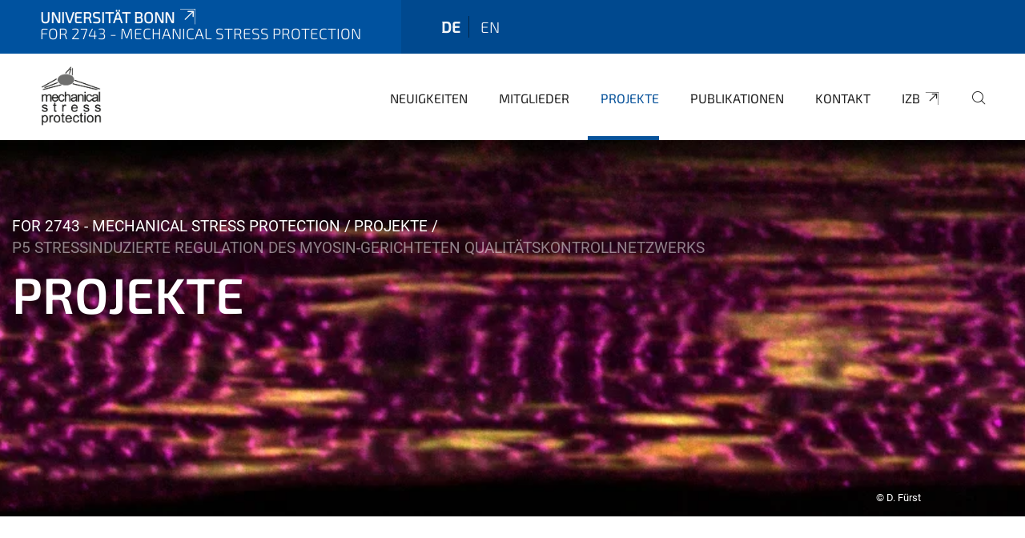

--- FILE ---
content_type: text/html;charset=utf-8
request_url: https://www.biologie.uni-bonn.de/for2743/de/projekte/for-2743-p5
body_size: 7677
content:
<!DOCTYPE html>
<html xmlns="http://www.w3.org/1999/xhtml" lang="de" xml:lang="de">
<head><meta http-equiv="Content-Type" content="text/html; charset=UTF-8" /><link data-head-resource="1" rel="stylesheet" href="/++theme++barceloneta/css/barceloneta.min.css" /><link data-head-resource="1" rel="stylesheet" type="text/css" href="/++theme++unibonn.theme/css/style.css?tag=28-01-2026_10-31-22" /><link rel="canonical" href="https://www.biologie.uni-bonn.de/for2743/de/projekte/for-2743-p5" /><link rel="preload icon" type="image/vnd.microsoft.icon" href="https://www.biologie.uni-bonn.de/for2743/de/favicon.ico" /><link rel="mask-icon" href="https://www.biologie.uni-bonn.de/for2743/de/favicon.ico" /><link href="https://www.biologie.uni-bonn.de/biob/de/@@search" rel="search" title="Website durchsuchen" /><link data-bundle="easyform" href="https://www.biologie.uni-bonn.de/++webresource++b6e63fde-4269-5984-a67a-480840700e9a/++resource++easyform.css" media="all" rel="stylesheet" type="text/css" /><link data-bundle="multilingual" href="https://www.biologie.uni-bonn.de/++webresource++f30a16e6-dac4-5f5f-a036-b24364abdfc8/++resource++plone.app.multilingual.stylesheet/multilingual.css" media="all" rel="stylesheet" type="text/css" /><link data-bundle="plone-fullscreen" href="https://www.biologie.uni-bonn.de/++webresource++ac83a459-aa2c-5a45-80a9-9d3e95ae0847/++plone++static/plone-fullscreen/fullscreen.css" media="all" rel="stylesheet" type="text/css" /><script async="True" data-bundle="plone-fullscreen" integrity="sha384-yAbXscL0aoE/0AkFhaGNz6d74lDy9Cz7PXfkWNqRnFm0/ewX0uoBBoyPBU5qW7Nr" src="https://www.biologie.uni-bonn.de/++webresource++6aa4c841-faf5-51e8-8109-90bd97e7aa07/++plone++static/plone-fullscreen/fullscreen.js"></script><script data-bundle="plone" integrity="sha384-T7C7Yovbvi1N4mUURIMkSdCYiheVGEeinkE0BbENGVeMKaPPPcwZk3djZfMKOEq/" src="https://www.biologie.uni-bonn.de/++webresource++34f34eab-a19d-533e-a464-ddf672c6f922/++plone++static/bundle-plone/bundle.min.js"></script><script type="text/javascript">
var _paq = window._paq || [];
/* tracker methods like "setCustomDimension" should be called before "trackPageView" */
_paq.push(['trackPageView']);
_paq.push(['enableLinkTracking']);
(function() {
var u="https://webstat.hrz.uni-bonn.de/";
_paq.push(['setTrackerUrl', u+'matomo.php']);
_paq.push(['setSiteId', '145']);
var d=document, g=d.createElement('script'), s=d.getElementsByTagName('script')[0];
g.type='text/javascript'; g.async=true; g.defer=true; g.src=u+'matomo.js'; s.parentNode.insertBefore(g,s);
})();
</script><script data-head-resource="1" src="/++theme++unibonn.theme/js/libs.js?tag=28-01-2026_10-31-31"></script><script data-head-resource="1" src="/++theme++unibonn.theme/js/script.js?tag=28-01-2026_10-31-31"></script>
  <meta charset="utf-8"><meta charset="utf-8" /><meta name="twitter:card" content="summary" /><meta property="og:site_name" content="FOR 2743 - Mechanical Stress Protection" /><meta property="og:title" content="P5 Stressinduzierte Regulation des Myosin-gerichteten Qualitätskontrollnetzwerks" /><meta property="og:type" content="website" /><meta property="og:description" content="" /><meta property="og:url" content="https://www.biologie.uni-bonn.de/for2743/de/projekte/for-2743-p5" /><meta property="og:image" content="https://www.biologie.uni-bonn.de/for2743/++resource++plone-logo.svg" /><meta property="og:image:type" content="image/svg+xml" /><meta name="viewport" content="width=device-width, initial-scale=1.0" /><meta name="google-site-verification" content="Hon_HHNtdOMXEA5sYHZv1wJANWqTtpAWNSGTJkG-DIo" /><meta name="generator" content="Plone - https://plone.org/" /></meta>
  <meta http-equiv="X-UA-Compatible" content="IE=edge"><meta charset="utf-8" /><meta name="twitter:card" content="summary" /><meta property="og:site_name" content="FOR 2743 - Mechanical Stress Protection" /><meta property="og:title" content="P5 Stressinduzierte Regulation des Myosin-gerichteten Qualitätskontrollnetzwerks" /><meta property="og:type" content="website" /><meta property="og:description" content="" /><meta property="og:url" content="https://www.biologie.uni-bonn.de/for2743/de/projekte/for-2743-p5" /><meta property="og:image" content="https://www.biologie.uni-bonn.de/for2743/++resource++plone-logo.svg" /><meta property="og:image:type" content="image/svg+xml" /><meta name="viewport" content="width=device-width, initial-scale=1.0" /><meta name="google-site-verification" content="Hon_HHNtdOMXEA5sYHZv1wJANWqTtpAWNSGTJkG-DIo" /><meta name="generator" content="Plone - https://plone.org/" /></meta>
  <meta name="viewport" content="width=device-width, initial-scale=1"><meta charset="utf-8" /><meta name="twitter:card" content="summary" /><meta property="og:site_name" content="FOR 2743 - Mechanical Stress Protection" /><meta property="og:title" content="P5 Stressinduzierte Regulation des Myosin-gerichteten Qualitätskontrollnetzwerks" /><meta property="og:type" content="website" /><meta property="og:description" content="" /><meta property="og:url" content="https://www.biologie.uni-bonn.de/for2743/de/projekte/for-2743-p5" /><meta property="og:image" content="https://www.biologie.uni-bonn.de/for2743/++resource++plone-logo.svg" /><meta property="og:image:type" content="image/svg+xml" /><meta name="viewport" content="width=device-width, initial-scale=1.0" /><meta name="google-site-verification" content="Hon_HHNtdOMXEA5sYHZv1wJANWqTtpAWNSGTJkG-DIo" /><meta name="generator" content="Plone - https://plone.org/" /></meta>
  <title>P5 Stressinduzierte Regulation des Myosin-gerichteten Qualitätskontrollnetzwerks — FOR 2743 - Mechanical Stress Protection</title>
</head>
<body id="visual-portal-wrapper" class="col-content frontend icons-on navigation-theme-navigation_default portaltype-tilepage section-projekte site-de subsection-for-2743-p5 template-view thumbs-on userrole-anonymous viewpermission-view view-mode is-tilepage" dir="ltr" data-base-url="https://www.biologie.uni-bonn.de/for2743/de/projekte/for-2743-p5" data-view-url="https://www.biologie.uni-bonn.de/for2743/de/projekte/for-2743-p5" data-portal-url="https://www.biologie.uni-bonn.de" data-i18ncatalogurl="https://www.biologie.uni-bonn.de/plonejsi18n" data-lazy_loading_image_scales="[{&quot;id&quot;: &quot;large&quot;, &quot;value&quot;: 768}, {&quot;id&quot;: &quot;preview&quot;, &quot;value&quot;: 400}, {&quot;id&quot;: &quot;mini&quot;, &quot;value&quot;: 200}, {&quot;id&quot;: &quot;thumb&quot;, &quot;value&quot;: 128}, {&quot;id&quot;: &quot;tile&quot;, &quot;value&quot;: 64}, {&quot;id&quot;: &quot;icon&quot;, &quot;value&quot;: 32}, {&quot;id&quot;: &quot;listing&quot;, &quot;value&quot;: 16}]" data-pat-pickadate="{&quot;date&quot;: {&quot;selectYears&quot;: 200}, &quot;time&quot;: {&quot;interval&quot;: 5 } }" data-pat-plone-modal="{&quot;actionOptions&quot;: {&quot;displayInModal&quot;: false}}"><div class="outer-wrapper">
    <div class="inner-wrapper">

      <div id="fontfamilies">
  <style>@font-face{font-family:'testfont';src: url('https://www.biologie.uni-bonn.de/font-families/default-fonts/view/++widget++form.widgets.file_eot/@@download');src: url('https://www.biologie.uni-bonn.de/font-families/default-fonts/view/++widget++form.widgets.file_eot/@@download') format('embedded-opentype'),url('https://www.biologie.uni-bonn.de/font-families/default-fonts/view/++widget++form.widgets.file_svg/@@download') format('svg'),url('https://www.biologie.uni-bonn.de/font-families/default-fonts/view/++widget++form.widgets.file_woff/@@download') format('woff'),url('https://www.biologie.uni-bonn.de/font-families/default-fonts/view/++widget++form.widgets.file_ttf/@@download') format('truetype');font-weight:normal;font-style:normal;}.testfont-icon-home:before{content:"\e902";font-family:testfont}.testfont-icon-pencil:before{content:"\e905";font-family:testfont}.testfont-icon-music:before{content:"\e911";font-family:testfont}.testfont-icon-bell:before{content:"\e951";font-family:testfont}
@font-face{font-family:'uni-bonn';src: url('https://www.biologie.uni-bonn.de/font-families/unibonn-fonts/view/++widget++form.widgets.file_eot/@@download');src: url('https://www.biologie.uni-bonn.de/font-families/unibonn-fonts/view/++widget++form.widgets.file_eot/@@download') format('embedded-opentype'),url('https://www.biologie.uni-bonn.de/font-families/unibonn-fonts/view/++widget++form.widgets.file_svg/@@download') format('svg'),url('https://www.biologie.uni-bonn.de/font-families/unibonn-fonts/view/++widget++form.widgets.file_woff/@@download') format('woff'),url('https://www.biologie.uni-bonn.de/font-families/unibonn-fonts/view/++widget++form.widgets.file_ttf/@@download') format('truetype');font-weight:normal;font-style:normal;}.uni-bonn-icon-arrow-down:before{content:"\e900";font-family:uni-bonn}.uni-bonn-icon-arrow-top:before{content:"\e901";font-family:uni-bonn}.uni-bonn-icon-close:before{content:"\e902";font-family:uni-bonn}.uni-bonn-icon-arrow-right:before{content:"\e903";font-family:uni-bonn}.uni-bonn-icon-arrow-left:before{content:"\e904";font-family:uni-bonn}.uni-bonn-icon-external:before{content:"\e905";font-family:uni-bonn}.uni-bonn-icon-search:before{content:"\e906";font-family:uni-bonn}.uni-bonn-icon-whatsapp-outline:before{content:"\e907";font-family:uni-bonn}.uni-bonn-icon-whatsapp:before{content:"\e908";font-family:uni-bonn}.uni-bonn-icon-youtube:before{content:"\e909";font-family:uni-bonn}.uni-bonn-icon-youtube-outline:before{content:"\e90a";font-family:uni-bonn}.uni-bonn-icon-instagram:before{content:"\e90b";font-family:uni-bonn}.uni-bonn-icon-instagram-outline:before{content:"\e90c";font-family:uni-bonn}.uni-bonn-icon-linkedin:before{content:"\e90d";font-family:uni-bonn}.uni-bonn-icon-linkedin-outline:before{content:"\e90e";font-family:uni-bonn}.uni-bonn-icon-xing:before{content:"\e90f";font-family:uni-bonn}.uni-bonn-icon-xing-outline:before{content:"\e910";font-family:uni-bonn}.uni-bonn-icon-twitter:before{content:"\e911";font-family:uni-bonn}.uni-bonn-icon-twitter-outline:before{content:"\e912";font-family:uni-bonn}.uni-bonn-icon-facebook:before{content:"\e913";font-family:uni-bonn}.uni-bonn-icon-facebook-outline:before{content:"\e914";font-family:uni-bonn}.uni-bonn-icon-navigation:before{content:"\e915";font-family:uni-bonn}.uni-bonn-icon-phone-book:before{content:"\e917";font-family:uni-bonn}.uni-bonn-icon-information:before{content:"\e918";font-family:uni-bonn}.uni-bonn-icon-checkbox:before{content:"\e919";font-family:uni-bonn}.uni-bonn-icon-filter-kachel:before{content:"\e91a";font-family:uni-bonn}.uni-bonn-icon-filter:before{content:"\e91b";font-family:uni-bonn}.uni-bonn-icon-filter-liste:before{content:"\e91c";font-family:uni-bonn}.uni-bonn-icon-delete:before{content:"\e91d";font-family:uni-bonn}.uni-bonn-icon-filter-liste-inaktiv:before{content:"\e91e";font-family:uni-bonn}.uni-bonn-icon-cheackbox-aktiv:before{content:"\e91f";font-family:uni-bonn}.uni-bonn-icon-filter-kachel-aktiv:before{content:"\e920";font-family:uni-bonn}.uni-bonn-icon-event:before{content:"\e921";font-family:uni-bonn}.uni-bonn-icon-video:before{content:"\e922";font-family:uni-bonn}.uni-bonn-icon-phone:before{content:"\e923";font-family:uni-bonn}.uni-bonn-icon-fax:before{content:"\e924";font-family:uni-bonn}.uni-bonn-icon-link:before{content:"\e925";font-family:uni-bonn}.uni-bonn-icon-download:before{content:"\e926";font-family:uni-bonn}.uni-bonn-icon-print:before{content:"\e927";font-family:uni-bonn}.uni-bonn-icon-x:before{content:"\e928";font-family:uni-bonn}.uni-bonn-icon-x-outline:before{content:"\e929";font-family:uni-bonn}.uni-bonn-icon-bluesky:before{content:"\e92a";font-family:uni-bonn}.uni-bonn-icon-bluesky-outline:before{content:"\e92b";font-family:uni-bonn}.uni-bonn-icon-location-2:before{content:"\e916";font-family:uni-bonn}.uni-bonn-icon-mastodon:before{content:"\e92c";font-family:uni-bonn}.uni-bonn-icon-mastodon-outline:before{content:"\e92d";font-family:uni-bonn}
@font-face{font-family:'Uni-Bonn-official';src: url('https://www.biologie.uni-bonn.de/font-families/uni-bonn-official/view/++widget++form.widgets.file_eot/@@download');src: url('https://www.biologie.uni-bonn.de/font-families/uni-bonn-official/view/++widget++form.widgets.file_eot/@@download') format('embedded-opentype'),url('https://www.biologie.uni-bonn.de/font-families/uni-bonn-official/view/++widget++form.widgets.file_svg/@@download') format('svg'),url('https://www.biologie.uni-bonn.de/font-families/uni-bonn-official/view/++widget++form.widgets.file_woff/@@download') format('woff'),url('https://www.biologie.uni-bonn.de/font-families/uni-bonn-official/view/++widget++form.widgets.file_ttf/@@download') format('truetype');font-weight:normal;font-style:normal;}.Uni-Bonn-official-icon-fakten-zahlen:before{content:"\e900";font-family:Uni-Bonn-official}.Uni-Bonn-official-icon-forschung:before{content:"\e901";font-family:Uni-Bonn-official}.Uni-Bonn-official-icon-informationen:before{content:"\e902";font-family:Uni-Bonn-official}.Uni-Bonn-official-icon-orientierung:before{content:"\e903";font-family:Uni-Bonn-official}.Uni-Bonn-official-icon-transfer:before{content:"\e904";font-family:Uni-Bonn-official}.Uni-Bonn-official-icon-promotion:before{content:"\e905";font-family:Uni-Bonn-official}.Uni-Bonn-official-icon-hochschulsport:before{content:"\e906";font-family:Uni-Bonn-official}.Uni-Bonn-official-icon-it:before{content:"\e907";font-family:Uni-Bonn-official}.Uni-Bonn-official-icon-argelander:before{content:"\e908";font-family:Uni-Bonn-official}.Uni-Bonn-official-icon-diversity:before{content:"\e909";font-family:Uni-Bonn-official}.Uni-Bonn-official-icon-sprache:before{content:"\e90a";font-family:Uni-Bonn-official}.Uni-Bonn-official-icon-veranstaltung:before{content:"\e90b";font-family:Uni-Bonn-official}.Uni-Bonn-official-icon-studieren:before{content:"\e90c";font-family:Uni-Bonn-official}.Uni-Bonn-official-icon-ranking:before{content:"\e90d";font-family:Uni-Bonn-official}.Uni-Bonn-official-icon-beratung:before{content:"\e90e";font-family:Uni-Bonn-official}.Uni-Bonn-official-icon-foerderung:before{content:"\e90f";font-family:Uni-Bonn-official}.Uni-Bonn-official-icon-qualitaetssicherung:before{content:"\e910";font-family:Uni-Bonn-official}.Uni-Bonn-official-icon-lernplattform:before{content:"\e911";font-family:Uni-Bonn-official}.Uni-Bonn-official-icon-alumni:before{content:"\e912";font-family:Uni-Bonn-official}.Uni-Bonn-official-icon-postdocs:before{content:"\e913";font-family:Uni-Bonn-official}.Uni-Bonn-official-icon-strategie:before{content:"\e914";font-family:Uni-Bonn-official}.Uni-Bonn-official-icon-lehre:before{content:"\e91c";font-family:Uni-Bonn-official}.Uni-Bonn-official-icon-exellenz:before{content:"\e91d";font-family:Uni-Bonn-official}.Uni-Bonn-official-icon-multiplikatoren:before{content:"\e91e";font-family:Uni-Bonn-official}.Uni-Bonn-official-icon-kontakt:before{content:"\e91f";font-family:Uni-Bonn-official}.Uni-Bonn-official-icon-ort:before{content:"\e920";font-family:Uni-Bonn-official}.Uni-Bonn-official-icon-international:before{content:"\e921";font-family:Uni-Bonn-official}.Uni-Bonn-official-icon-sprechstunde:before{content:"\e922";font-family:Uni-Bonn-official}.Uni-Bonn-official-icon-fortbildung:before{content:"\e923";font-family:Uni-Bonn-official}.Uni-Bonn-official-icon-bibliothek:before{content:"\e924";font-family:Uni-Bonn-official}.Uni-Bonn-official-icon-oeffnungszeiten:before{content:"\e925";font-family:Uni-Bonn-official}.Uni-Bonn-official-icon-auszeichnungen:before{content:"\e926";font-family:Uni-Bonn-official}.Uni-Bonn-official-icon-unie915:before{content:"\e915";font-family:Uni-Bonn-official}.Uni-Bonn-official-icon-unie916:before{content:"\e916";font-family:Uni-Bonn-official}.Uni-Bonn-official-icon-unie917:before{content:"\e917";font-family:Uni-Bonn-official}.Uni-Bonn-official-icon-unie918:before{content:"\e918";font-family:Uni-Bonn-official}.Uni-Bonn-official-icon-unie919:before{content:"\e919";font-family:Uni-Bonn-official}.Uni-Bonn-official-icon-unie91a:before{content:"\e91a";font-family:Uni-Bonn-official}.Uni-Bonn-official-icon-unie91b:before{content:"\e91b";font-family:Uni-Bonn-official}.Uni-Bonn-official-icon-transfer-puzzle:before{content:"\e927";font-family:Uni-Bonn-official}.Uni-Bonn-official-icon-transfer-arrow:before{content:"\e928";font-family:Uni-Bonn-official}</style>
</div>
      

      <div id="unibonn-topbar" class="unibonn-institute-topbar show-title">
    <div class="container">
        <div class="row">
            <div class="col-md-9" id="topbar-left-wrapper">
                <div id="unibonn-institute-portalname">
                    
                        
                        <p id="unibonn-title"><a href="https://www.uni-bonn.de">Universität Bonn</a></p>
                    
                    <p id="institute-title">FOR 2743 - Mechanical Stress Protection</p>
                </div>
                <div id="language-selector">
                    
  <ul class="languageselector">
    
      <li class="currentLanguage  language-de">
        <a href="https://www.biologie.uni-bonn.de/for2743/@@multilingual-selector/8718b3e3365c42f6a894ee49f5085317/de?set_language=de" title="Deutsch">
          
          de
        </a>
      </li>
    
      <li class=" language-en">
        <a href="https://www.biologie.uni-bonn.de/for2743/@@multilingual-selector/8718b3e3365c42f6a894ee49f5085317/en?set_language=en" title="English">
          
          en
        </a>
      </li>
    
  </ul>


                </div>
            </div>
            <div class="col-md-3" id="topbar-right-wrapper">
                
  

            </div>
        </div>
    </div>
</div>

      <header id="company-header" class="unibonn">

    <div class="header-template-0 header-image-size-2">
      <div class="container">
        <div id="company-topbar" class="container has-leadimage">
          
  <div id="company-logo">
    
      <a class="portal-logo logo_desktop" href="https://www.biologie.uni-bonn.de/for2743/de" title="FOR 2743 - Mechanical Stress Protection">
        <img alt="FOR 2743 - Mechanical Stress Protection" title="FOR 2743 - Mechanical Stress Protection" src="https://www.biologie.uni-bonn.de/for2743/de/@@logo?logo_type=logo_desktop" />
      </a>
    
      <a class="portal-logo logo_mobile" href="https://www.biologie.uni-bonn.de/for2743/de" title="FOR 2743 - Mechanical Stress Protection">
        <img alt="FOR 2743 - Mechanical Stress Protection" title="FOR 2743 - Mechanical Stress Protection" src="https://www.biologie.uni-bonn.de/for2743/de/@@logo?logo_type=logo_mobile" />
      </a>
    
      <a class="portal-logo logo_mobile_navigation" href="https://www.biologie.uni-bonn.de/for2743/de" title="FOR 2743 - Mechanical Stress Protection">
        <img alt="FOR 2743 - Mechanical Stress Protection" title="FOR 2743 - Mechanical Stress Protection" src="https://www.biologie.uni-bonn.de/for2743/de/@@logo?logo_type=logo_mobile_navigation" />
      </a>
    
  </div>

          
  <div class="language-selector-container">
    <div class="language-selector">
      
        <div>
          <span class="text">de</span>
          <span class="icon interaktiv-icon-basetilestheme-arrow-top"></span>
        </div>
      
        
      
      <ul class="lang-dropdown">
        <li class="selected">
          <a href="https://www.biologie.uni-bonn.de/for2743/@@multilingual-selector/8718b3e3365c42f6a894ee49f5085317/de?set_language=de">de</a>
        </li>
        <li class="">
          <a href="https://www.biologie.uni-bonn.de/for2743/@@multilingual-selector/8718b3e3365c42f6a894ee49f5085317/en?set_language=en">en</a>
        </li>
      </ul>
    </div>
  </div>

          <div id="navigation-overlay"></div>
          

  <div class="sidenavigation-links">
    <button id="toggle-navigation" class="sidenavigation-link" aria-label="Toggle Navigation">
      <i class="icon-unibonn-navigation"></i>
    </button>
    
  </div>

  
    <div id="company-navigation-main" class="desktop">
      <nav class="main-navigation">
        
  <ul class="main-navigation-sections">
    
      <li class="section-0 has-subsections">
        <a class="has-subsections" href="https://www.biologie.uni-bonn.de/for2743/de/neuigkeiten-for-2743" data-uid="c771cffab97848d9b81b9ffbe4047364">
          Neuigkeiten
        </a>
      </li>
    
      <li class="section-0">
        <a class="" href="https://www.biologie.uni-bonn.de/for2743/de/mitglieder" data-uid="db7ac0484f0a477d854817765941b508">
          Mitglieder
        </a>
      </li>
    
      <li class="section-0 in-path has-subsections">
        <a class="has-subsections" href="https://www.biologie.uni-bonn.de/for2743/de/projekte" data-uid="4344369e6b0c47c189d5ff0b57a52b33">
          Projekte
        </a>
      </li>
    
      <li class="section-0">
        <a class="" href="https://www.biologie.uni-bonn.de/for2743/de/publikationen" data-uid="efd2148b53aa49c186ac31bec81f7921">
          Publikationen
        </a>
      </li>
    
      <li class="section-0">
        <a class="" href="https://www.biologie.uni-bonn.de/for2743/de/kontakt" data-uid="753bc80561424dea99615e0b7cfde855">
          Kontakt
        </a>
      </li>
    
      <li class="section-0 external-link-type">
        <a class="" href="https://www.biologie.uni-bonn.de/for2743/de/izb" data-uid="f049a1e68a274ed4bc658ce090896c17">
          IZB
        </a>
      </li>
    
    
        <li class="search">
          <a href="https://www.biologie.uni-bonn.de/for2743/de/search" title="suchen">
            <i class="icon-unibonn icon-unibonn-search"></i>
          </a>
        </li>
    
  </ul>

      </nav>
    </div>

    <div id="company-navigation" class="menu">
      <button class="close-navigation-menu close-desktop-navigation" aria-label="schließen">
        <i class="icon-unibonn-close"></i>
      </button>

      <div id="navigation-menu-header">
        
          <a class="portal-logo logo_mobile_menu" href="https://www.biologie.uni-bonn.de/for2743/de" title="FOR 2743 - Mechanical Stress Protection">
            <img alt="FOR 2743 - Mechanical Stress Protection" title="FOR 2743 - Mechanical Stress Protection" src="https://www.biologie.uni-bonn.de/for2743/de/@@logo?logo_type=logo_mobile_navigation" />
          </a>
        

        <ul class="navigation-menu-header-actions">
          
            <li>
              <a class="open-search" href="https://www.biologie.uni-bonn.de/for2743/de/search" title="suchen">
                <i class="icon-unibonn icon-unibonn-search"></i>
              </a>
            </li>
          
          <li>
            <a class="close-navigation-menu" id="close-navigation" title="schließen">
              <i class="icon-unibonn-navigation"></i>
            </a>
          </li>
        </ul>
      </div>

      <div class="searchbar">
        <form action="https://www.biologie.uni-bonn.de/for2743/de/search">
          <button class="start-search" aria-label="Start Search"><i class="left icon-unibonn icon-unibonn-search"></i>
          </button>
          <input class="search-input" type="text" name="SearchableText" aria-label="Search" />
          <button class="clear-search" aria-label="Clear Search"><i class="icon-unibonn icon-unibonn-close"></i>
          </button>
        </form>
      </div>

      <nav class="main-navigation">
        <div class="navigation-level">
          <div class="spinner" style="display: block"></div>
        </div>
      </nav>

    </div>
  

        </div>
      </div>
      
  <div id="company-leadimage" data-editmode="false">
    <div class="slider-wrapper" data-duration="2000" data-effect="header-slider-effect-fade" data-autoplay="True">

      
        <div class="slide">

          <!--? IMAGE -->
          <div class="image lazy-load-scaled-slideimage" data-base_url="https://www.biologie.uni-bonn.de/for2743/de/medien/header_upscayl_16x_ultrasharp2.png/@@images/image" data-image_dimensions="{'width': 1152, 'height': 292}" data-image_scalable="true" style="background-position: 50.0000% 50.0000%;">
          </div>

          <!--? VIDEO -->
          

          

          <div class="overlay" style=""></div>
          <div class="overlay " style=""></div>

          <div class="information-container" style="">
              
              <div class="information">
                <nav class="breadcrumbs">
  <span id="breadcrumbs-you-are-here" class="hiddenStructure">You are here:</span>

  <ol aria-labelledby="breadcrumbs-you-are-here">
    <li id="breadcrumbs-home">
      <a href="https://www.biologie.uni-bonn.de/for2743/de">FOR 2743 - Mechanical Stress Protection</a>
    </li>
    <li id="breadcrumbs-1">
      
        <a href="https://www.biologie.uni-bonn.de/for2743/de/projekte">Projekte</a>
        
      
    </li>
    <li id="breadcrumbs-2">
      
        
        <span id="breadcrumbs-current">P5 Stressinduzierte Regulation des Myosin-gerichteten Qualitätskontrollnetzwerks</span>
      
    </li>
  </ol>
</nav>
                <div class="title">
                  Projekte
                </div>
                
                
                  
                
                
              </div>
            </div>

          <div class="copyright">© D. Fürst</div>

        </div>
      
    </div>

    

    <div class="navigation-container">
      <div class="slider-navigation">
        <button class="slick-prev previous" aria-label="Previous">
          <i class="interaktiv-icon-basetilestheme-back"></i>
        </button>
        <button class="slick-next next" aria-label="Next">
          <i class="interaktiv-icon-basetilestheme-arrow-right"></i>
        </button>
      </div>
    </div>

    <div class="header-border"></div>

    
      
    

    <script>setupLeadimageSlider()</script>
  </div>

    </div>

  </header>

      <div id="anchors"></div>

      <div id="company-content" class="container-fluid main-content-wrapper">
        <div class="row status-message-row set-max-width">
          <aside id="global_statusmessage" class="container">
      

      <div>
      </div>
    </aside>
        </div>
        
        <main id="main-container" class="row">
          <div id="column1-container"></div>
          <div class="col-xs-12 col-sm-12 no-padding">
              <article id="content">

            

              <header>

                <div id="viewlet-above-content-title">
</div>

                
  


                <div id="viewlet-below-content-title">
</div>

                
  


                <div id="viewlet-below-content-description"></div>

              </header>

              <div id="viewlet-above-content-body"></div>

              <div id="content-core">
                
  

    <div id="tile-page-content" data-tinymce="" data-lazy-validation-errors="{}" data-placeholder-info="Platzhalterbild">

      <div class="tile-page" data-url="https://www.biologie.uni-bonn.de/for2743/de/projekte/for-2743-p5" data-uid="1094374bffc64335acf75d8546ba23af">
        <div class="tile-rows-wrapper">

          

          
            
              


<div id="pe6m8ykm2usj" class="tile-row columns-1 tile-row-dynamic-content-width break-on-tablet break-on-mobile default-direction" style="margin-top:0px;margin-bottom:0px;padding-top:0px;padding-bottom:0px;padding-left:0px;padding-right:0px;" data-uid="pe6m8ykm2usj" data-url="https://www.biologie.uni-bonn.de/for2743/de/projekte/for-2743-p5" data-position="0" data-portal_type="TileRowCT">

  

  <div class="background-options">

  
  
  
  
  

</div>

  <div class="tiles-wrapper">
    
      
  <div id="sgpge6hqtghl" data-uid="sgpge6hqtghl" data-url="https://www.biologie.uni-bonn.de/for2743/de/projekte/for-2743-p5" class="tile-valign-stretch tile tile-spacer" style="margin-left:0px;margin-right:0px;margin-top:0px;margin-bottom:0px;padding-left:0px;padding-right:0px;padding-top:0px;padding-bottom:0px;" data-jsinit="setupTileSpacer" data-gridsize="12">

    

    

    <span></span>
    <div class="tile-content">
    <div class="tile-spacer-wrapper" style="height: 50px;">
    </div>
  </div>
    <span></span>

    
  


  </div>


    
  </div>

  

</div>




            
            
          
            
              


<div id="yjwu3i42bjuu" class="tile-row columns-1 tile-row-dynamic-content-width break-on-tablet break-on-mobile default-direction" style="margin-top:0px;margin-bottom:0px;padding-top:0px;padding-bottom:0px;padding-left:0px;padding-right:0px;" data-uid="yjwu3i42bjuu" data-url="https://www.biologie.uni-bonn.de/for2743/de/projekte/for-2743-p5" data-position="0" data-portal_type="TileRowCT">

  

  <div class="background-options">

  
  
  
  
  

</div>

  <div class="tiles-wrapper">
    
      
  <div id="0wf0a5czieq4" data-uid="0wf0a5czieq4" data-url="https://www.biologie.uni-bonn.de/for2743/de/projekte/for-2743-p5" class="tile-valign-top tile tile-subheadline text-nocolor" style="margin-left:0px;margin-right:0px;margin-top:0px;margin-bottom:0px;padding-left:0px;padding-right:0px;padding-top:0px;padding-bottom:20px;" data-jsinit="setupTileSubheadline" data-gridsize="12">

    

    <div class="background-options">

  
  
  
  
  

</div>

    <span></span>
    <div class="tile-content ">

    <h1 class="heading-tag header-h1 left " style="">
      P5 T. Hoppe, W. Pokrzywa
    </h1>
    
    
    
    
    
  </div>
    <span></span>

    
  


  </div>


    
  </div>

  

</div>




            
            
          
            
              


<div id="0ve39vo06rvz" class="tile-row columns-2 tile-row-dynamic-content-width break-on-tablet break-on-mobile default-direction" style="margin-top:0px;margin-bottom:0px;padding-top:0px;padding-bottom:0px;padding-left:0px;padding-right:0px;" data-uid="0ve39vo06rvz" data-url="https://www.biologie.uni-bonn.de/for2743/de/projekte/for-2743-p5" data-position="0" data-portal_type="TileRowCT">

  

  <div class="background-options">

  
  
  
  
  

</div>

  <div class="tiles-wrapper">
    
      

  <div id="7sfwtx3y1x7b" data-uid="7sfwtx3y1x7b" data-url="https://www.biologie.uni-bonn.de/for2743/de/projekte/for-2743-p5" class="tile-valign-top tile-halign-left tile tile-image" style="margin-left:0px;margin-right:20px;margin-top:0px;margin-bottom:0px;padding-left:0px;padding-right:0px;padding-top:0px;padding-bottom:20px;" data-jsinit="setupTileImage" data-gridsize="3">

    

    <div class="background-options">

  
  
  
  
  

</div>

    <span></span>
    <div class="tile-content " data-haslink="False">

    
      
  
    
        <div class="" style=" --image-height: 0; --image-height-mobile: 0;">
          <img src="" class="lazy-load-scaled-image" data-src="https://www.biologie.uni-bonn.de/for2743/de/medien/p5.jpg/@@images/image" data-loader="customLoaderImage" data-base_url="https://www.biologie.uni-bonn.de/for2743/de/medien/p5.jpg/images/image" data-size_id="" data-image_dimensions="{&quot;width&quot;: 132, &quot;height&quot;: 58}" data-image_scalable="true" alt="P5" height="58" width="132" style="object-position: 50.0000% 50.0000%;" />
        </div>
      <div class="image-subtitle" style="text-align: left; color: #1A181B;">
        
        <span>© T. Hoppe</span>
      </div>
    
    
  

    

    

  </div>
    <span></span>

    
  
  
  


  </div>



    
      
  <div id="bffawkbw73eh" data-uid="bffawkbw73eh" data-url="https://www.biologie.uni-bonn.de/for2743/de/projekte/for-2743-p5" class="tile-valign-top tile tile-text text-nocolor" style="margin-left:20px;margin-right:0px;margin-top:0px;margin-bottom:0px;padding-left:0px;padding-right:0px;padding-top:0px;padding-bottom:20px;" data-jsinit="setupTileText" data-gridsize="9">

    

    <div class="background-options">

  
  
  
  
  

</div>

    <span></span>
    <div class="tile-content ">
    <div>
<h3>Stressinduzierte Regulation des Myosin-gerichteten Qualitätskontrollnetzwerks</h3>
<p>Die Muskelfunktion und -erhaltung wird durch die räumliche und zeitliche Organisation von strukturellen und motorischen Proteinen in kontraktile Sarkomere reguliert. Angesichts der ständigen Nutzung und mechanischen Belastung des Muskelgewebes wird die Integrität der Sarkomere ständig durch ein komplexes Netzwerk von Proteinfaltung und Abbauwegen geschützt. Ein für die Sarkomerbildung und Muskelfunktion wichtiger Schlüsselfaktor ist das HSP90-Co-Chaperon UNC-45. Entsprechend seiner zentralen Rolle bei der Myosin-Faltung und -Zusammensetzung sind Menge und Lokalisation des UNC-45-Proteins eng mit mechanischen Stressbedingungen oder induzierten Schädigungen der Myofaser koordiniert. Wir sind besonders an der Rolle des Myosin-gesteuerten UNC-45-Chaperon-Netzwerks interessiert, das die Myofibrillogenese von Caenorhabditis elegans bis zum Menschen orchestriert. Trotz der Fortschritte bei der biochemischen Charakterisierung der Myosin-Assemblierung sind die UNC-45-Regulationsmechanismen und muskelspezifischen Reaktionsprogramme, die durch mechanischen Stress induziert werden, noch weitgehend unerforscht. Das zentrale Ziel unserer Forschung ist es, zu verstehen, wie Proteinfaltung und Abbaunetzwerke mit der Dynamik der Myosin-Assemblierung, der Muskelintegrität und der Reparatur im Zusammenhang mit dem mechanischen Stresszustand koordiniert werden. Angesichts unserer jüngsten Entdeckungen von Myopathie-bedingten UNC-45-Mutationen und eines neuartigen muskelspezifischen Abfallentsorgungssystems, kombiniert mit modernsten Technologien, die während der ersten Förderperiode etabliert wurden, sind wir ideal positioniert, um mechanische Stressreaktionsmechanismen zu definieren, die die Muskelfunktion während akuter körperlicher Belastung oder chronischen Gebrauchs schützen.</p>
</div>
    
  </div>
    <span></span>

    
  


  </div>

    
  </div>

  

</div>




            
            
          
            
              


<div id="u3yd0aj3z65x" class="tile-row columns-1 tile-row-dynamic-content-width break-on-tablet break-on-mobile default-direction" style="margin-top:0px;margin-bottom:0px;padding-top:0px;padding-bottom:0px;padding-left:0px;padding-right:0px;" data-uid="u3yd0aj3z65x" data-url="https://www.biologie.uni-bonn.de/for2743/de/projekte/for-2743-p5" data-position="0" data-portal_type="TileRowCT">

  

  <div class="background-options">

  
  
  
  
  

</div>

  <div class="tiles-wrapper">
    
      
  <div id="7k0ayrmfmdt9" data-uid="7k0ayrmfmdt9" data-url="https://www.biologie.uni-bonn.de/for2743/de/projekte/for-2743-p5" class="tile-valign-stretch tile tile-spacer" style="margin-left:0px;margin-right:0px;margin-top:0px;margin-bottom:0px;padding-left:0px;padding-right:0px;padding-top:0px;padding-bottom:0px;" data-jsinit="setupTileSpacer" data-gridsize="12">

    

    

    <span></span>
    <div class="tile-content">
    <div class="tile-spacer-wrapper" style="height: 50px;">
    </div>
  </div>
    <span></span>

    
  


  </div>


    
  </div>

  

</div>




            
            
          
            
              


<div id="8k4n5qeaw2ax" class="tile-row columns-1 tile-row-dynamic-content-width break-on-tablet break-on-mobile default-direction" style="margin-top:0px;margin-bottom:0px;padding-top:0px;padding-bottom:0px;padding-left:0px;padding-right:0px;" data-uid="8k4n5qeaw2ax" data-url="https://www.biologie.uni-bonn.de/for2743/de/projekte/for-2743-p5" data-position="0" data-portal_type="TileRowCT">

  

  <div class="background-options">

  
  
  
  
  

</div>

  <div class="tiles-wrapper">
    
      
  <div id="kea3zgol3qbe" data-uid="kea3zgol3qbe" data-url="https://www.biologie.uni-bonn.de/for2743/de/projekte/for-2743-p5" class="tile-valign-top tile tile-subheadline text-nocolor" style="margin-left:0px;margin-right:0px;margin-top:0px;margin-bottom:0px;padding-left:0px;padding-right:0px;padding-top:0px;padding-bottom:20px;" data-jsinit="setupTileSubheadline" data-gridsize="12">

    

    <div class="background-options">

  
  
  
  
  

</div>

    <span></span>
    <div class="tile-content ">

    
    <h2 class="heading-tag header-h2 center " style="">
      Kontakt
    </h2>
    
    
    
    
  </div>
    <span></span>

    
  


  </div>


    
  </div>

  

</div>




            
            
          
            
              


<div id="yyfy0twhzdzn" class="tile-row columns-2 tile-row-dynamic-content-width break-on-tablet break-on-mobile default-direction" style="margin-top:0px;margin-bottom:0px;padding-top:0px;padding-bottom:0px;padding-left:0px;padding-right:0px;" data-uid="yyfy0twhzdzn" data-url="https://www.biologie.uni-bonn.de/for2743/de/projekte/for-2743-p5" data-position="0" data-portal_type="TileRowCT">

  

  <div class="background-options">

  
  
  
  
  

</div>

  <div class="tiles-wrapper">
    
      
  <div id="kqa3xfgb9ke6" data-uid="kqa3xfgb9ke6" data-url="https://www.biologie.uni-bonn.de/for2743/de/projekte/for-2743-p5" class="tile-valign-top tile-halign-center tile tile-businesscard" style="margin-left:0px;margin-right:0px;margin-top:0px;margin-bottom:0px;padding-left:0px;padding-right:0px;padding-top:0px;padding-bottom:0px;" data-jsinit="" data-gridsize="12">

    

    <div class="background-options">

  
  
  
  
  

</div>

    <span></span>
    <div class="tile-content">
    
      <div class="col-md-12 businesscard-wrapper">
        

  <div class="businesscard-wrapper">
      <div class="businesscard-content contact-avatar">
          <img class="avatar-circle" src="https://www.biologie.uni-bonn.de/for2743/de/personenverzeichnis/thorsten-hoppe/@@images/image/thumb" alt="Avatar Hoppe" style="object-position: 50.0000% 50.0000%;" />
      </div>

      <div class="businesscard-content contact-name">
        <p class="name">
        Prof. Dr. Thorsten Hoppe 
        </p>
      </div>

      

      <div class="businesscard-content contact-email">
        <p class="email">
          <a href="mailto:thorsten.hoppe@uni-koeln.de">thorsten.hoppe@uni-koeln.de</a>
        </p>
        
      </div>

      <div class="businesscard-content contact-website">
        <p class="website">
          <a href="https://www.cecad.uni-koeln.de/research/principal-investigators/prof-dr-thorsten-hoppe">Webseite</a>
        </p>
      </div>

      

      <div class="businesscard-content contact-phone">
        <p class="phone">
          <i class="icon-unibonn icon-unibonn-phone"></i>
          <a href="tel:+49 221 478 842 18">+49 221 478 842 18</a>
        </p>
        
      </div>

      

      <div class="businesscard-content contact-address contact-business-address">
        <i class="icon icon-unibonn-location"></i>
        
        <p class="street">Joseph-Stelzmann-Str. 26</p>
        <p class="zipcode city">
        50931 Köln
        </p>
      </div>

      

      <div class="businesscard-content contact-more">
        <a href="https://www.biologie.uni-bonn.de/for2743/de/personenverzeichnis/thorsten-hoppe">Weitere Kontaktinformationen</a>
      </div>

      <div class="copyright">© Kathrin Kolster</div>

  </div>


      </div>
    
  </div>
    <span></span>

    
  


  </div>


    
      
  <div id="q04qhxpsom9l" data-uid="q04qhxpsom9l" data-url="https://www.biologie.uni-bonn.de/for2743/de/projekte/for-2743-p5" class="tile-valign-top tile-halign-center tile tile-businesscard" style="margin-left:0px;margin-right:0px;margin-top:0px;margin-bottom:0px;padding-left:0px;padding-right:0px;padding-top:0px;padding-bottom:0px;" data-jsinit="" data-gridsize="12">

    

    <div class="background-options">

  
  
  
  
  

</div>

    <span></span>
    <div class="tile-content">
    
      <div class="col-md-12 businesscard-wrapper">
        

  <div class="businesscard-wrapper">
      <div class="businesscard-content contact-avatar">
          <img class="avatar-circle" src="++theme++unibonn.contenttypes/images/avatar.svg" alt="Avatar Pokrzywa" style="object-position: 50.0000% 50.0000%;" />
      </div>

      <div class="businesscard-content contact-name">
        <p class="name">
        Dr. Wojciech Pokrzywa 
        </p>
      </div>

      

      <div class="businesscard-content contact-email">
        <p class="email">
          <a href="mailto:wpokrzywa@iimcb.gov.pl">wpokrzywa@iimcb.gov.pl</a>
        </p>
        
      </div>

      <div class="businesscard-content contact-website">
        <p class="website">
          <a href="https://pokrzywalab.com/">Webseite</a>
        </p>
      </div>

      

      <div class="businesscard-content contact-phone">
        <p class="phone">
          <i class="icon-unibonn icon-unibonn-phone"></i>
          <a href="tel:+48 22 597 07 43">+48 22 597 07 43</a>
        </p>
        
      </div>

      

      <div class="businesscard-content contact-address contact-business-address">
        <i class="icon icon-unibonn-location"></i>
        
        <p class="street">4 Ks. Trojdena Street</p>
        <p class="zipcode city">
        02-109 Warschau
        </p>
      </div>

      

      <div class="businesscard-content contact-more">
        <a href="https://www.biologie.uni-bonn.de/for2743/de/personenverzeichnis/wojciech-pokrzywa">Weitere Kontaktinformationen</a>
      </div>

      

  </div>


      </div>
    
  </div>
    <span></span>

    
  


  </div>


    
  </div>

  

</div>




            
            
          
            
              


<div id="dy6qbw6ct7js" class="tile-row columns-1 tile-row-dynamic-content-width break-on-tablet break-on-mobile default-direction" style="margin-top:0px;margin-bottom:0px;padding-top:0px;padding-bottom:0px;padding-left:0px;padding-right:0px;" data-uid="dy6qbw6ct7js" data-url="https://www.biologie.uni-bonn.de/for2743/de/projekte/for-2743-p5" data-position="0" data-portal_type="TileRowCT">

  

  <div class="background-options">

  
  
  
  
  

</div>

  <div class="tiles-wrapper">
    
      
  <div id="kc2e5l54af6z" data-uid="kc2e5l54af6z" data-url="https://www.biologie.uni-bonn.de/for2743/de/projekte/for-2743-p5" class="tile-valign-stretch tile tile-spacer" style="margin-left:0px;margin-right:0px;margin-top:0px;margin-bottom:0px;padding-left:0px;padding-right:0px;padding-top:0px;padding-bottom:0px;" data-jsinit="setupTileSpacer" data-gridsize="12">

    

    

    <span></span>
    <div class="tile-content">
    <div class="tile-spacer-wrapper" style="height: 50px;">
    </div>
  </div>
    <span></span>

    
  


  </div>


    
  </div>

  

</div>




            
            
          

        </div>
      </div>

      

      
    </div>

  

              </div>

              <div id="viewlet-below-content-body">


</div>

            
            <footer>
              <div id="viewlet-below-content">
</div>
            </footer>
          </article>
          </div>
          <div id="column2-container"></div>
        </main>
      </div>

      <div id="spinner">
        <div class="spinner-box">
          Wird geladen
        </div>
        <div class="loader">
          <span></span>
          <span></span>
          <span></span>
          <span></span>
        </div>
      </div>
      

      <footer id="company-footer" class="unibonn">
        
        
        
  <div id="upper-footer">
    <div class="container">
      <div class="row">
        <div class="col-md-6">
          
          <br />
          
        </div>

        <div class="col-sm-6 col-md-6">
          
          <div class="clear"></div>
          <div class="social-media">
            
          </div>
        </div>
      </div>
    </div>
  </div>

  <div id="lower-footer">
    <div class="container">
      <div class="row">
        <div class="col-md-6">
          <span class="company-name">
            Fachgruppe Biologie
          </span>
          
          |
          <a class="back-to-main-portal" href="https://www.biologie.uni-bonn.de">Zum Hauptportal</a>
          
        </div>
        <div class="col-md-6">
          <div class="site-actions">
            
              <a href="https://www.chancengerechtigkeit.uni-bonn.de/de/barrierefreiheit?form.widgets.betroffene_seite__url_=https%3A%2F%2Fwww.biologie.uni-bonn.de%2Ffor2743%2Fde%2Fprojekte%2Ffor-2743-p5">Barrierefreiheit</a>
            
          </div>
        </div>
      </div>
    </div>
  </div>


      </footer>

    </div>
  </div><div id="unibonn-scripts"></div></body>
</html>